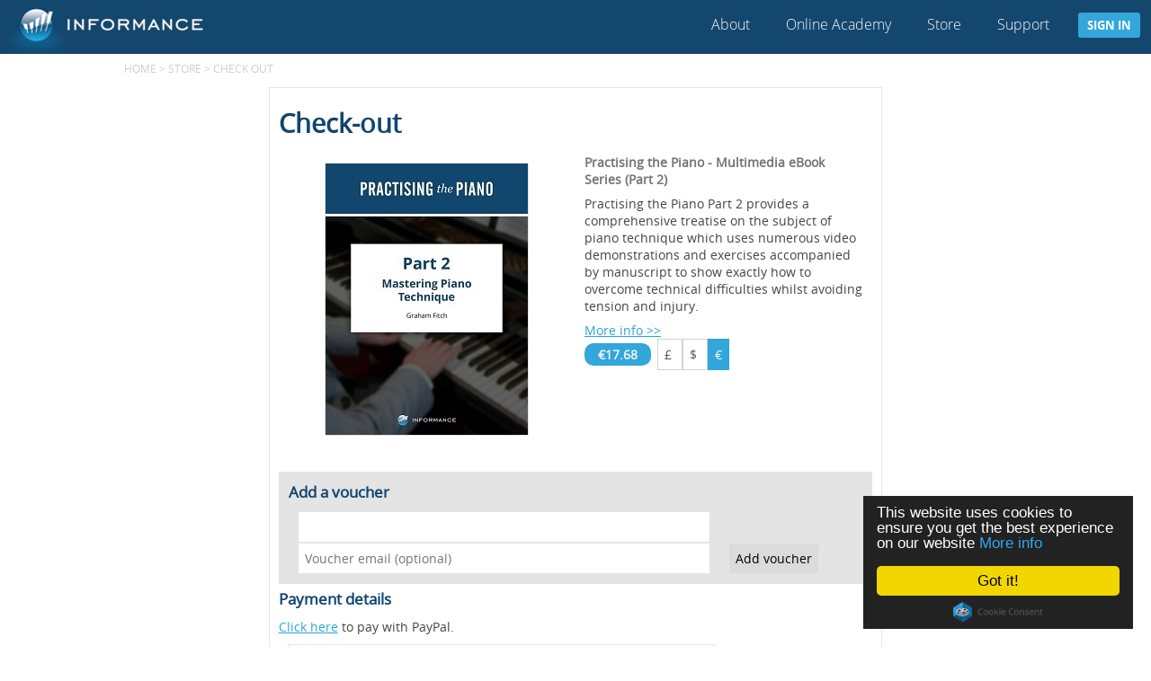

--- FILE ---
content_type: text/html; charset=utf-8
request_url: https://dfp.informance.biz/ebooks/transactions/new?currency=EUR&product_id=11-practising-the-piano-multimedia-ebook-series-part-2
body_size: 5642
content:
<!DOCTYPE html>
<html>
<head>
  <meta http-equiv="X-UA-Compatible" content="IE=edge">
  <meta name="viewport" content="width=device-width, initial-scale=1.0, maximum-scale=1.0, user-scalable=no">
  <link rel="canonical" href="https://online-academy.informance.biz/ebooks/transactions/new">
  <title>
      Informance
  </title>
  <meta name="csrf-param" content="authenticity_token" />
<meta name="csrf-token" content="0SBAz60KzHlFA/DxzNXYbWcZIt8NHoPod6rRerkx52Baem5F+Cmz2sW6OzYsBaIMrCrXFLGVXDtarwlR6kx9Iw==" />
  <link rel="shortcut icon" type="image/x-icon" href="/assets/favicon-534cd2780e78975309d70e4a2c00c2cf66f3405a289d53961bb37167a9eb1a2c.ico" />
  <meta property="og:title" content="The Practising the Piano Online Academy"/>
</head>

<body>
  <div id="wrapper">
    <header>
      <nav>
  	<div id="menubar">
  	  <div id="mobilemenubutton">
		    <a href=""><img src="https://s3-eu-west-1.amazonaws.com/informance-content/general/hamburger.png"></a>
	    </div>
  		<div class="logo"><a href=""><img src="https://s3-eu-west-1.amazonaws.com/ptp-test/dfp-test/logoss/informancelogosmall.png?1629880000" ></a></div> 
		  <div id="menubuttons">
        <a class="menubutton" href="/about?catalogue_url=informance">About</a>
        <!-- This was hard coded to OA! -->
          <a class="menubutton" href="/online-academy/browse">Online Academy</a>
        <a class="menubutton" href="/store/informance">Store</a>
        <a target="_blank" class="menubutton last" href="/help?catalogue_url=informance">Support</a>
    	  <a id="signinbutton" class="button" href="">Sign in</a>
      </div>
    </div>
    <div id="mobilemenu">
      <a class="menubutton" href="/about">About</a>
          <a class="menubutton" href="/online-academy/browse">Online Academy</a>
      <a class="menubutton" href="/store/informance">Store</a>
      <a class="menubutton last" href="/contact?catalogue_url=informance">Contact</a>
    	<a class="menu-button" href="/users/sign_in">Sign in</a>
    </div>
    <div id="signinmenu">
      <form action="/users/sign_in" accept-charset="UTF-8" method="post"><input name="utf8" type="hidden" value="&#x2713;" /><input type="hidden" name="authenticity_token" value="KiOTMjX6V6M3c0gKJWLkzv39v8cPytTK5Zly9g14Yp6heb24YNkoALfKg83Fsp6vNs5KDLNBCxnInKrdXgX43Q==" />
        <div class="form-group">
          <label for="user_email">Email</label>
          <input autofocus="autofocus" class="form-control" type="email" name="user[email]" id="user_email" />
        </div>
        <div class="form-group">
          <label for="user_password">Password</label>
          <input autocomplete="off" class="form-control" type="password" name="user[password]" id="user_password" />
        </div>
        <div class="form-group">
          <input name="user[remember_me]" type="hidden" value="0" /><input type="checkbox" value="1" name="user[remember_me]" id="user_remember_me" />
          <label for="user_remember_me">Remember me</label>
        </div>
        <div class="form-group">
          <input type="submit" name="commit" value="Sign in" class="form-control" data-disable-with="Sign in" />
        </div>
</form>      
  <a href="/users/sign_up">New user? Click here to sign up</a><br />

  <a href="/users/password/new">Forgot your password?</a><br />

  <a href="/users/confirmation/new">Didn&#39;t receive confirmation instructions?</a><br />

  <a href="/users/auth/facebook">Sign in with Facebook</a><br />


    </div>
</nav>



    </header>
    <main>
      <div id="container" class="clearfix">
        <div class="row" id="breadcrumbs">
  				<ul>
  <li><a href="/">Home</a> ></li>
        <li><a href="/store">Store</a> ></li>
        <li>Check out</li>
</ul> 
  			</div>
  			
  			<div id="pagecontent">
  			  


<div class="well col-8 offset-2">
  <h1>Check-out</h1>
  <div class="row">
    <div class="thumbnail col-6">
      <img class="group list-group-image" src="https://s3-eu-west-1.amazonaws.com/ptp-test/dfp-test/Images/PTP-P2-Thumbnail.jpg?1469973377" alt="" />
    </div>
    <div class="col-6">
      <h4>Practising the Piano - Multimedia eBook Series (Part 2) </h4>
      
      <!-- Workshop date(s) -->
      
      <p>Practising the Piano Part 2 provides a comprehensive treatise on the subject of piano technique which uses numerous video demonstrations and exercises accompanied by manuscript to show exactly how to overcome technical difficulties whilst avoiding tension and injury. </p> 
        <a class="modal-link" target="moreinfo11" href="">More info &gt;&gt;</a> 
      <p><span class="price">€17.68</span> <span style="padding-right: 6px; "><a class="clean-button " href="/ebooks/transactions/new?currency=GBP&amp;product_id=11-practising-the-piano-multimedia-ebook-series-part-2"> £ </a>
<a class="clean-button " href="/ebooks/transactions/new?currency=USD&amp;product_id=11-practising-the-piano-multimedia-ebook-series-part-2"> $ </a>
<a class="clean-button active_page" href="/ebooks/transactions/new?currency=EUR&amp;product_id=11-practising-the-piano-multimedia-ebook-series-part-2"> € </a>
</span></p>
    </div>
  </div>
  
    <div class="row well solid">
      <h3>Add a voucher</h3>
      <form action="/ebooks/transactions/new" accept-charset="UTF-8" method="get"><input name="utf8" type="hidden" value="&#x2713;" />
        <input value="11" type="hidden" name="product_id" id="product_id" />
        <div class="form-group">
          <div class="col-9">
            <input class="form-control" type="text" name="voucher_code" id="voucher_code" />
          </div>
            <div class="form-group">
              <div class="col-9">
                <input placeholder="Voucher email (optional)" class="form-control" id="voucher-email" type="text" name="email" />
              </div>
            </div> 
          <input type="hidden" name="catalogue_url" id="catalogue_url" />
          <div class="col-3"><input type="submit" name="commit" value="Add voucher" class="" data-disable-with="Add voucher" /></div>
        </div>
</form>    </div>
  
    <div class="row">
      <div id="card-form">
        <h3>Payment details</h3>
          <div class="row">
            <p id="showpaypal"><a href="">Click here</a> to pay with PayPal.</p>
            <p id="showstripe" style="display:none;"><a href="">Click here</a> to pay with credit / debit card.</p>
          </div>
        <form id="payment-form" class="new_transaction" action="/ebooks/transactions" accept-charset="UTF-8" method="post"><input name="utf8" type="hidden" value="&#x2713;" /><input type="hidden" name="authenticity_token" value="DhMk7USe1wQ89NExgdpX5978XVtaC1lDOwkCYtZFXAqFSQpnEb2op7xNGvZhCi2GFc+okOaAhpAWDNpJhTjGSQ==" />
          <input value="11" id="product" type="hidden" name="transaction[product_id]" />
          
          <div class="row">
              <div class="row">
                <div class="form-group">
                  <div class="col-9"><input placeholder="Email address" class="form-control" id="email" type="text" name="transaction[email]" /></div>
                </div> 
              </div>
          </div>
          
          <!-- a Stripe Element will be inserted here. -->
          <div id="card-errors" role="alert"></div> 
          <div class="row">
            <div class="form-group">
              <div class="col-9"><div id="card-element" class="card-field"></div></div>
            </div>
          </div>
          <div class="row">
            <div class="form-group">
              <div class="col-12"><input name="transaction[newsletter]" type="hidden" value="0" /><input type="checkbox" value="1" name="transaction[newsletter]" id="transaction_newsletter" /><label style="display:inline-block;" for="transaction_newsletter">Sign-up for content updates and email newsletter</label></div>
            </div>
          </div>
          
          <div class="row transaction-buttons">
            <div class="form-group">
              <div id="paypal-button-container" style="display:none;"></div> &nbsp; 
                <button id="pay-button" class="pay-button" data-currency ="EUR" data-total="1768">Pay €17.68</button>
              &nbsp; <a class="help" data-remote="true" href="/help/products?selected=purchaseebook">?</a> <a class="form-button" href="/ebooks/products">Back to store</a>
            </div>
          </div>
</form>      </div>    
    </div>
  
    
  <!-- Product recomendations -->
    <div class="row well blue">
      <div class="col-12">
        <h3>Save with a subscription!</h3>
          <p>Subscribe for £119.99 a year and get full access to this product in addition to our growing library of over 300 articles and free eBooks and editions worth over £70! <a href="/online-academy/subscriptions/sign_up?plan_id=3">Click here</a> to subscribe or <a target="_blank" href="/help/products?selected=purchaseoptions">click here</a> for more information on our products and purchase options.</p>
      </div>
    </div>
</div>

<div class="col-6 offset-3">
  <div class="col-4"><span id="siteseal"><script async type="text/javascript" src="https://seal.godaddy.com/getSeal?sealID=CHkDf4PQHZoWxQHIKm6ptzlQ0lh9Xxyj9f7f0IHeJPWZaE2vBq2uPGyY3CP7"></script></span></div>
  <div class="col-4"><a href="https://stripe.com/" target="_blank"><img src="https://s3-eu-west-1.amazonaws.com/informance-content/general/stripe.png"></a></div>
  <div class="col-4"><a href="http://www.eruditiondigital.co.uk/custos-ebooks/" target="_blank"><img src="https://s3-eu-west-1.amazonaws.com/informance-content/general/custos-for-ebooks-resized.png"></a></div>
</div>

  

  			</div>  
      </div>
    </main>
    <footer>
      <div class="footer-content">
	<div class="row">
		<p>
			<a href="http://eepurl.com/drZSBn" target="_blank"><img src="https://s3-eu-west-1.amazonaws.com/informance-content/general/icon-mail.png" alt="Email"></a>
			<!-- <a href="https://www.practisingthepiano.com/blog/" target="_blank"><img src="https://s3-eu-west-1.amazonaws.com/informance-content/general/icon-blog.png" alt="Blog"></a> -->
			<a href="https://www.facebook.com/informancepublishing" target="_blank"><img src="https://s3-eu-west-1.amazonaws.com/informance-content/general/icon-facebook.png" alt="Facebook"></a>
			<a href="https://twitter.com/informancemusic" target="_blank"><img src="https://s3-eu-west-1.amazonaws.com/informance-content/general/icon-twitter.png" alt="Twitter"></a>
			<a href="https://www.youtube.com/channel/UCWEzOMEjneg2Wi1bCHVI_rg" target="_blank"><img src="https://s3-eu-west-1.amazonaws.com/informance-content/general/icon-youtube.png" alt="YouTube"></a>
		</p>
	</div>
	<hr/>
	<div class="row">
		<p>
			<a href="/about">About Informance</a>  |
			<a href="/contact?catalogue_url=informance">Contact</a> | <a href="/help?catalogue_url=informance">Help &amp; support</a>|<a href="/terms">Terms &amp; conditions</a>|<a href="/privacy">Privacy policy</a>
		</p>
	</div>

	<div class="row">
		<p class="copyright">Copyright &copy; 2023 Informance</p>
	</div>
</div>
    </footer>
  </div>
    <div class="modal" id="moreinfo11">
    <div class="modal-content">
      <span class="close" id="modal-close">x</span>
      <div class="row">
        <h2>Practising the Piano - Multimedia eBook Series (Part 2) </h2>
        <h3>Mastering Piano Technique</h3>
<p>Technique is essential for realising our musical intentions at the piano. Every dynamic nuance must be produced by a technical means, in other words, a physical means. Practising the Piano Part 1 dealt with practice methodology and getting the most out of your practice time. Part 2 focusses on the complex area of piano technique and provides a comprehensive treatise on the subject, showing you exactly how to overcome technical difficulties whilst avoiding tension and injury.</p>
<h3>Content</h3>
<p>This publication is divided into three main sections:</P>
<p><strong>Section I</p></strong>
<p>The first section starts by looking at the history of piano technique from its early beginnings to the rise of the super virtuoso. Many of the traditional studies and exercises pianists have been practising for generations originally came about as a result of a fallacy in the 19th century. Pianists battling with the increasing technical demands of music written for the instrument believed that all you had to do was make the fingers stronger rather than exploring new ways of playing.</p>
<p>It then goes on to look at posture and healthy ways of moving at the piano, providing suggestions and resources to help you remain physically free, eliminate tension, and prevent and overcome injury.</p>
<p><strong>Section II</p></strong>
<p>The next section deals with the various components of piano technique one by one. It examines the role of the hand and the fingers, the importance of finger independence, the wrist, arm and forearm. It will then show how to coordinate all of this to make your playing easier, more efficient and skilful.</p>
<p><strong>Section III</p></strong>
The last section is a manual of technical exercises based on the material from the previous section, covering exercise regimens, warm-ups, finger exercises, chord playing, octaves, double notes and repeated notes and trills. With plenty of video demonstrations and precise instructions with exercises written out in manuscript you will know exactly which exercises to practise and how they should be done for maximum effect.
<h3>Features</h3>
<ul>
	<li>Over 100 video demonstrations</li>
	<li>Almost 1000 bars of musical excerpts including technical exercises and examples from the repertoire</li>
	<li>Numerous diagrams and illustrations</li>
</ul>
<h3>Supported formats and devices</h3>
<p>This publication is suitable for viewing on the following devices and platforms:</p>
<ul>
	<li>Computers (Windows PC and Apple Mac)</li>
	<li>Apple and Android tablets including iPads, Sansung Galaxy Tablets and Amazon Kindle Fire</li>
	<li>Apple and Android mobile phones</li>
	<li>eInk / eReaders including Amazon Kindle and B&N Nook</li>
</ul>
<p>A PDF version is also available for download and printing.</p>
      </div>
      <div class="row">
        <button id="modal-close">Close Window</button>
      </div>
    </div>
  </div>
  <div id="help-modal" class="modal"></div>

  <link rel="stylesheet" media="all" href="/assets/application-1d5973f9a8c2491b114f9b7d4bfe221d8ab945f3a3102fe9880431385b0bcc37.css" />
  <style>
      
  </style>
  <script src="/assets/application-634828c7a3a2a0912dba13228a2e57cd08d269ec147d3d4d95db67d873f9203d.js"></script>
    <script src="https://js.stripe.com/v3/"></script>
  <script>var stripe = Stripe('pk_live_pBf1Yom6OrnnhjQqc5yreI6j');</script>
  <script type="text/javascript" id="hs-script-loader" async defer src="//js.hs-scripts.com/2999903.js"></script> 
  <script src="https://www.paypal.com/sdk/js?client-id=AWA4G1WDiJQEmqvhB_YqoIT21jUqWe2ue17x26J54a20Q_y9PtBX6LNzsGTXIS0exbYj-uB6ZfosNFoW&disable-funding=credit,card&currency=EUR"></script>
  <script src="/assets/transactions-4c275d6fa00040502c4c4c298e32fbb6effb8c60eb433ca8da24e5db0fefaf38.js"></script>

  <!-- Google Tag Manager -->
  <script>(function(w,d,s,l,i){w[l]=w[l]||[];w[l].push({'gtm.start': new Date().getTime(),event:'gtm.js'});var f=d.getElementsByTagName(s)[0],
    j=d.createElement(s),dl=l!='dataLayer'?'&l='+l:'';j.async=true;j.src=
    '//www.googletagmanager.com/gtm.js?id='+i+dl;f.parentNode.insertBefore(j,f);
    })(window,document,'script','dataLayer','GTM-TX9232G');</script>
  
  <!-- Facebook Pixel Code -->
  <script>
  !function(f,b,e,v,n,t,s)
    {if(f.fbq)return;n=f.fbq=function(){n.callMethod?
    n.callMethod.apply(n,arguments):n.queue.push(arguments)};
    if(!f._fbq)f._fbq=n;n.push=n;n.loaded=!0;n.version='2.0';
    n.queue=[];t=b.createElement(e);t.async=!0;
    t.src=v;s=b.getElementsByTagName(e)[0];
    s.parentNode.insertBefore(t,s)}(window, document,'script',
    'https://connect.facebook.net/en_US/fbevents.js');
    fbq('init', '2285659258390444');
    fbq('track', 'PageView');
  </script>
  <noscript><img height="1" width="1" style="display:none" src="https://www.facebook.com/tr?id=2285659258390444&ev=PageView&noscript=1"/></noscript>
  <!-- End Facebook Pixel Code -->  
  
  <!-- Begin Cookie Consent plugin by Silktide - http://silktide.com/cookieconsent -->
  <script type="text/javascript">window.cookieconsent_options = {"message":"This website uses cookies to ensure you get the best experience on our website","dismiss":"Got it!","learnMore":"More info","link":"https://informance.biz/cookie-policy/","theme":"dark-floating"};</script>
  <script type="text/javascript" src="//cdnjs.cloudflare.com/ajax/libs/cookieconsent2/1.0.10/cookieconsent.min.js"></script>
  <!-- End Cookie Consent plugin -->
</body>
<noscript><div>Your browser does not support JavaScript. <a href="http://enable-javascript.com/" target="_blank">Click here</a> for help otherwise this site won't work!</div></noscript>
</html>


--- FILE ---
content_type: application/javascript
request_url: https://dfp.informance.biz/assets/transactions-4c275d6fa00040502c4c4c298e32fbb6effb8c60eb433ca8da24e5db0fefaf38.js
body_size: 574
content:
function handleServerResponse(t){if(t.error)displayError.addClass("alert alert-danger"),displayError.text(t.error.message),paybutton.text(paybuttontxt),paybutton.removeAttr("disabled");else if(t.requires_action)handleAction(t);else{var e=document.getElementById("payment-form"),a=document.createElement("input");a.setAttribute("type","hidden"),a.setAttribute("name","payment_intent"),a.setAttribute("value",t.payment_intent),e.appendChild(a),e.submit()}}function handleAction(t){stripe.handleCardAction(t.payment_intent_client_secret).then(function(t){if(t.error)displayError.addClass("alert alert-danger"),displayError.text(t.error.message),paybutton.text(paybuttontxt),paybutton.removeAttr("disabled");else{var e=document.getElementById("payment-form"),a=document.createElement("input");a.setAttribute("type","hidden"),a.setAttribute("name","payment_intent"),a.setAttribute("value",t.paymentIntent.id),e.appendChild(a),e.submit()}})}var elements=stripe.elements(),card=elements.create("card",{iconStyle:"solid",style:{base:{iconColor:"#dbdbdb",color:"#000",fontFamily:"Arial, sans-serif",fontSize:"17px","::placeholder":{color:"#747474"}},invalid:{iconColor:"#FF0000",color:"#FF0000"}},classes:{focus:"focus"}});card.mount("#card-element");var displayError=$("#card-errors");card.addEventListener("change",function(t){var e=$("#card-errors");t.error?(e.addClass("alert alert-danger"),e.text(t.error.message)):(e.removeClass("alert alert-danger"),e.text(""))});var form=document.getElementById("payment-form"),paybutton=$("#pay-button"),paybuttontxt=paybutton.text(),discount=$("[data-total]"),cardform=$("#card-form"),product=$("#product"),email=$("#email"),email_regex=/^[a-zA-Z0-9._-]+@[a-zA-Z0-9.-]+\.[a-zA-Z]{2,4}$/i,showpaypal=$("#showpaypal"),showstripe=$("#showstripe"),paypalbutton=$("#paypal-button-container");paybutton.on("click",function(t){if(t.preventDefault(),paybutton.text("Please wait ..."),paybutton.attr("disabled","disabled"),!email_regex.test(email.val()))return displayError.addClass("alert alert-danger"),displayError.text("Please enter a valid email address!"),paybutton.text(paybuttontxt),void paybutton.removeAttr("disabled");stripe.createPaymentMethod("card",card).then(function(t){t.error?(displayError.addClass("alert alert-danger"),displayError.text(t.error.message),paybutton.text(paybuttontxt),paybutton.removeAttr("disabled")):fetch("/ebooks/payments",{method:"POST",headers:{"Content-Type":"application/json"},body:JSON.stringify({payment_method_id:t.paymentMethod.id,currency:paybutton.attr("data-currency"),amount:paybutton.attr("data-total"),email:email.val(),product:product.val()})}).then(function(t){t.json().then(function(t){handleServerResponse(t)})})})}),paypal.Buttons({env:"sandbox",style:{color:"blue",shape:"pill",size:"responsive",label:"checkout"},createOrder:async()=>{const t=await fetch("/ebooks/paypal_create",{method:"POST",headers:{"Content-Type":"application/json"},body:JSON.stringify({payment:{currency:paybutton.attr("data-currency"),amount:paybutton.attr("data-total"),email:email.val(),product:product.val()}})});return(await t.json()).token},onCancel:async t=>{const e=await fetch("/ebooks/transactions/1",{method:"DELETE",headers:{"Content-Type":"application/json"},body:JSON.stringify({sale_id:t.orderID})}),a=await e.json();displayError.addClass("alert alert-danger"),displayError.text(a.msg)},onError:async()=>{displayError.addClass("alert alert-danger"),displayError.text("An error has occured, please try again.")},onApprove:async t=>{const e=await fetch("/ebooks/paypal_capture",{method:"POST",headers:{"Content-Type":"application/json"},body:JSON.stringify({payment:{sale_id:t.orderID}})}),a=await e.json();if("COMPLETED"===a.status){var r=document.getElementById("payment-form");email.val(a.email);var n=document.createElement("input");n.setAttribute("type","hidden"),n.setAttribute("name","sale_id"),n.setAttribute("value",t.orderID),r.appendChild(n);var o=document.createElement("input");o.setAttribute("type","hidden"),o.setAttribute("name","pay_method"),o.setAttribute("value",1),r.appendChild(o),r.submit()}}}).render("#paypal-button-container"),$(document).ready(function(){showpaypal.children("a").on("click",function(t){t.stopPropagation(),t.preventDefault(),$("#card-element").hide(),paybutton.hide(),paypalbutton.show(),showpaypal.hide(),showstripe.show()}),showstripe.children("a").on("click",function(t){t.stopPropagation(),t.preventDefault(),showpaypal.show(),showstripe.hide(),$("#card-element").show(),paybutton.show(),paypalbutton.hide()})});